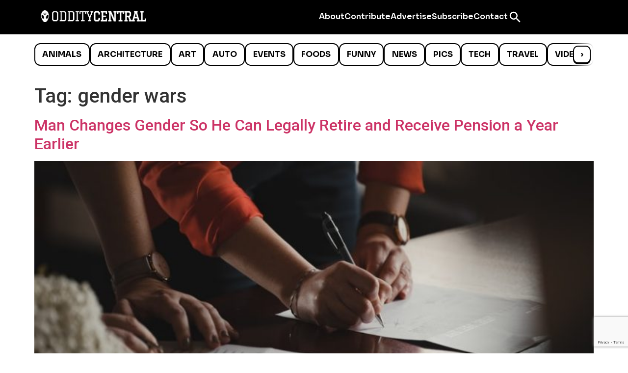

--- FILE ---
content_type: text/html; charset=utf-8
request_url: https://www.google.com/recaptcha/api2/anchor?ar=1&k=6LcBAOgoAAAAABDCEwPr8k6L_LiigBtaWlj6gVUd&co=aHR0cHM6Ly93d3cub2RkaXR5Y2VudHJhbC5jb206NDQz&hl=en&v=PoyoqOPhxBO7pBk68S4YbpHZ&size=invisible&anchor-ms=20000&execute-ms=30000&cb=mb8rfqw976nm
body_size: 48652
content:
<!DOCTYPE HTML><html dir="ltr" lang="en"><head><meta http-equiv="Content-Type" content="text/html; charset=UTF-8">
<meta http-equiv="X-UA-Compatible" content="IE=edge">
<title>reCAPTCHA</title>
<style type="text/css">
/* cyrillic-ext */
@font-face {
  font-family: 'Roboto';
  font-style: normal;
  font-weight: 400;
  font-stretch: 100%;
  src: url(//fonts.gstatic.com/s/roboto/v48/KFO7CnqEu92Fr1ME7kSn66aGLdTylUAMa3GUBHMdazTgWw.woff2) format('woff2');
  unicode-range: U+0460-052F, U+1C80-1C8A, U+20B4, U+2DE0-2DFF, U+A640-A69F, U+FE2E-FE2F;
}
/* cyrillic */
@font-face {
  font-family: 'Roboto';
  font-style: normal;
  font-weight: 400;
  font-stretch: 100%;
  src: url(//fonts.gstatic.com/s/roboto/v48/KFO7CnqEu92Fr1ME7kSn66aGLdTylUAMa3iUBHMdazTgWw.woff2) format('woff2');
  unicode-range: U+0301, U+0400-045F, U+0490-0491, U+04B0-04B1, U+2116;
}
/* greek-ext */
@font-face {
  font-family: 'Roboto';
  font-style: normal;
  font-weight: 400;
  font-stretch: 100%;
  src: url(//fonts.gstatic.com/s/roboto/v48/KFO7CnqEu92Fr1ME7kSn66aGLdTylUAMa3CUBHMdazTgWw.woff2) format('woff2');
  unicode-range: U+1F00-1FFF;
}
/* greek */
@font-face {
  font-family: 'Roboto';
  font-style: normal;
  font-weight: 400;
  font-stretch: 100%;
  src: url(//fonts.gstatic.com/s/roboto/v48/KFO7CnqEu92Fr1ME7kSn66aGLdTylUAMa3-UBHMdazTgWw.woff2) format('woff2');
  unicode-range: U+0370-0377, U+037A-037F, U+0384-038A, U+038C, U+038E-03A1, U+03A3-03FF;
}
/* math */
@font-face {
  font-family: 'Roboto';
  font-style: normal;
  font-weight: 400;
  font-stretch: 100%;
  src: url(//fonts.gstatic.com/s/roboto/v48/KFO7CnqEu92Fr1ME7kSn66aGLdTylUAMawCUBHMdazTgWw.woff2) format('woff2');
  unicode-range: U+0302-0303, U+0305, U+0307-0308, U+0310, U+0312, U+0315, U+031A, U+0326-0327, U+032C, U+032F-0330, U+0332-0333, U+0338, U+033A, U+0346, U+034D, U+0391-03A1, U+03A3-03A9, U+03B1-03C9, U+03D1, U+03D5-03D6, U+03F0-03F1, U+03F4-03F5, U+2016-2017, U+2034-2038, U+203C, U+2040, U+2043, U+2047, U+2050, U+2057, U+205F, U+2070-2071, U+2074-208E, U+2090-209C, U+20D0-20DC, U+20E1, U+20E5-20EF, U+2100-2112, U+2114-2115, U+2117-2121, U+2123-214F, U+2190, U+2192, U+2194-21AE, U+21B0-21E5, U+21F1-21F2, U+21F4-2211, U+2213-2214, U+2216-22FF, U+2308-230B, U+2310, U+2319, U+231C-2321, U+2336-237A, U+237C, U+2395, U+239B-23B7, U+23D0, U+23DC-23E1, U+2474-2475, U+25AF, U+25B3, U+25B7, U+25BD, U+25C1, U+25CA, U+25CC, U+25FB, U+266D-266F, U+27C0-27FF, U+2900-2AFF, U+2B0E-2B11, U+2B30-2B4C, U+2BFE, U+3030, U+FF5B, U+FF5D, U+1D400-1D7FF, U+1EE00-1EEFF;
}
/* symbols */
@font-face {
  font-family: 'Roboto';
  font-style: normal;
  font-weight: 400;
  font-stretch: 100%;
  src: url(//fonts.gstatic.com/s/roboto/v48/KFO7CnqEu92Fr1ME7kSn66aGLdTylUAMaxKUBHMdazTgWw.woff2) format('woff2');
  unicode-range: U+0001-000C, U+000E-001F, U+007F-009F, U+20DD-20E0, U+20E2-20E4, U+2150-218F, U+2190, U+2192, U+2194-2199, U+21AF, U+21E6-21F0, U+21F3, U+2218-2219, U+2299, U+22C4-22C6, U+2300-243F, U+2440-244A, U+2460-24FF, U+25A0-27BF, U+2800-28FF, U+2921-2922, U+2981, U+29BF, U+29EB, U+2B00-2BFF, U+4DC0-4DFF, U+FFF9-FFFB, U+10140-1018E, U+10190-1019C, U+101A0, U+101D0-101FD, U+102E0-102FB, U+10E60-10E7E, U+1D2C0-1D2D3, U+1D2E0-1D37F, U+1F000-1F0FF, U+1F100-1F1AD, U+1F1E6-1F1FF, U+1F30D-1F30F, U+1F315, U+1F31C, U+1F31E, U+1F320-1F32C, U+1F336, U+1F378, U+1F37D, U+1F382, U+1F393-1F39F, U+1F3A7-1F3A8, U+1F3AC-1F3AF, U+1F3C2, U+1F3C4-1F3C6, U+1F3CA-1F3CE, U+1F3D4-1F3E0, U+1F3ED, U+1F3F1-1F3F3, U+1F3F5-1F3F7, U+1F408, U+1F415, U+1F41F, U+1F426, U+1F43F, U+1F441-1F442, U+1F444, U+1F446-1F449, U+1F44C-1F44E, U+1F453, U+1F46A, U+1F47D, U+1F4A3, U+1F4B0, U+1F4B3, U+1F4B9, U+1F4BB, U+1F4BF, U+1F4C8-1F4CB, U+1F4D6, U+1F4DA, U+1F4DF, U+1F4E3-1F4E6, U+1F4EA-1F4ED, U+1F4F7, U+1F4F9-1F4FB, U+1F4FD-1F4FE, U+1F503, U+1F507-1F50B, U+1F50D, U+1F512-1F513, U+1F53E-1F54A, U+1F54F-1F5FA, U+1F610, U+1F650-1F67F, U+1F687, U+1F68D, U+1F691, U+1F694, U+1F698, U+1F6AD, U+1F6B2, U+1F6B9-1F6BA, U+1F6BC, U+1F6C6-1F6CF, U+1F6D3-1F6D7, U+1F6E0-1F6EA, U+1F6F0-1F6F3, U+1F6F7-1F6FC, U+1F700-1F7FF, U+1F800-1F80B, U+1F810-1F847, U+1F850-1F859, U+1F860-1F887, U+1F890-1F8AD, U+1F8B0-1F8BB, U+1F8C0-1F8C1, U+1F900-1F90B, U+1F93B, U+1F946, U+1F984, U+1F996, U+1F9E9, U+1FA00-1FA6F, U+1FA70-1FA7C, U+1FA80-1FA89, U+1FA8F-1FAC6, U+1FACE-1FADC, U+1FADF-1FAE9, U+1FAF0-1FAF8, U+1FB00-1FBFF;
}
/* vietnamese */
@font-face {
  font-family: 'Roboto';
  font-style: normal;
  font-weight: 400;
  font-stretch: 100%;
  src: url(//fonts.gstatic.com/s/roboto/v48/KFO7CnqEu92Fr1ME7kSn66aGLdTylUAMa3OUBHMdazTgWw.woff2) format('woff2');
  unicode-range: U+0102-0103, U+0110-0111, U+0128-0129, U+0168-0169, U+01A0-01A1, U+01AF-01B0, U+0300-0301, U+0303-0304, U+0308-0309, U+0323, U+0329, U+1EA0-1EF9, U+20AB;
}
/* latin-ext */
@font-face {
  font-family: 'Roboto';
  font-style: normal;
  font-weight: 400;
  font-stretch: 100%;
  src: url(//fonts.gstatic.com/s/roboto/v48/KFO7CnqEu92Fr1ME7kSn66aGLdTylUAMa3KUBHMdazTgWw.woff2) format('woff2');
  unicode-range: U+0100-02BA, U+02BD-02C5, U+02C7-02CC, U+02CE-02D7, U+02DD-02FF, U+0304, U+0308, U+0329, U+1D00-1DBF, U+1E00-1E9F, U+1EF2-1EFF, U+2020, U+20A0-20AB, U+20AD-20C0, U+2113, U+2C60-2C7F, U+A720-A7FF;
}
/* latin */
@font-face {
  font-family: 'Roboto';
  font-style: normal;
  font-weight: 400;
  font-stretch: 100%;
  src: url(//fonts.gstatic.com/s/roboto/v48/KFO7CnqEu92Fr1ME7kSn66aGLdTylUAMa3yUBHMdazQ.woff2) format('woff2');
  unicode-range: U+0000-00FF, U+0131, U+0152-0153, U+02BB-02BC, U+02C6, U+02DA, U+02DC, U+0304, U+0308, U+0329, U+2000-206F, U+20AC, U+2122, U+2191, U+2193, U+2212, U+2215, U+FEFF, U+FFFD;
}
/* cyrillic-ext */
@font-face {
  font-family: 'Roboto';
  font-style: normal;
  font-weight: 500;
  font-stretch: 100%;
  src: url(//fonts.gstatic.com/s/roboto/v48/KFO7CnqEu92Fr1ME7kSn66aGLdTylUAMa3GUBHMdazTgWw.woff2) format('woff2');
  unicode-range: U+0460-052F, U+1C80-1C8A, U+20B4, U+2DE0-2DFF, U+A640-A69F, U+FE2E-FE2F;
}
/* cyrillic */
@font-face {
  font-family: 'Roboto';
  font-style: normal;
  font-weight: 500;
  font-stretch: 100%;
  src: url(//fonts.gstatic.com/s/roboto/v48/KFO7CnqEu92Fr1ME7kSn66aGLdTylUAMa3iUBHMdazTgWw.woff2) format('woff2');
  unicode-range: U+0301, U+0400-045F, U+0490-0491, U+04B0-04B1, U+2116;
}
/* greek-ext */
@font-face {
  font-family: 'Roboto';
  font-style: normal;
  font-weight: 500;
  font-stretch: 100%;
  src: url(//fonts.gstatic.com/s/roboto/v48/KFO7CnqEu92Fr1ME7kSn66aGLdTylUAMa3CUBHMdazTgWw.woff2) format('woff2');
  unicode-range: U+1F00-1FFF;
}
/* greek */
@font-face {
  font-family: 'Roboto';
  font-style: normal;
  font-weight: 500;
  font-stretch: 100%;
  src: url(//fonts.gstatic.com/s/roboto/v48/KFO7CnqEu92Fr1ME7kSn66aGLdTylUAMa3-UBHMdazTgWw.woff2) format('woff2');
  unicode-range: U+0370-0377, U+037A-037F, U+0384-038A, U+038C, U+038E-03A1, U+03A3-03FF;
}
/* math */
@font-face {
  font-family: 'Roboto';
  font-style: normal;
  font-weight: 500;
  font-stretch: 100%;
  src: url(//fonts.gstatic.com/s/roboto/v48/KFO7CnqEu92Fr1ME7kSn66aGLdTylUAMawCUBHMdazTgWw.woff2) format('woff2');
  unicode-range: U+0302-0303, U+0305, U+0307-0308, U+0310, U+0312, U+0315, U+031A, U+0326-0327, U+032C, U+032F-0330, U+0332-0333, U+0338, U+033A, U+0346, U+034D, U+0391-03A1, U+03A3-03A9, U+03B1-03C9, U+03D1, U+03D5-03D6, U+03F0-03F1, U+03F4-03F5, U+2016-2017, U+2034-2038, U+203C, U+2040, U+2043, U+2047, U+2050, U+2057, U+205F, U+2070-2071, U+2074-208E, U+2090-209C, U+20D0-20DC, U+20E1, U+20E5-20EF, U+2100-2112, U+2114-2115, U+2117-2121, U+2123-214F, U+2190, U+2192, U+2194-21AE, U+21B0-21E5, U+21F1-21F2, U+21F4-2211, U+2213-2214, U+2216-22FF, U+2308-230B, U+2310, U+2319, U+231C-2321, U+2336-237A, U+237C, U+2395, U+239B-23B7, U+23D0, U+23DC-23E1, U+2474-2475, U+25AF, U+25B3, U+25B7, U+25BD, U+25C1, U+25CA, U+25CC, U+25FB, U+266D-266F, U+27C0-27FF, U+2900-2AFF, U+2B0E-2B11, U+2B30-2B4C, U+2BFE, U+3030, U+FF5B, U+FF5D, U+1D400-1D7FF, U+1EE00-1EEFF;
}
/* symbols */
@font-face {
  font-family: 'Roboto';
  font-style: normal;
  font-weight: 500;
  font-stretch: 100%;
  src: url(//fonts.gstatic.com/s/roboto/v48/KFO7CnqEu92Fr1ME7kSn66aGLdTylUAMaxKUBHMdazTgWw.woff2) format('woff2');
  unicode-range: U+0001-000C, U+000E-001F, U+007F-009F, U+20DD-20E0, U+20E2-20E4, U+2150-218F, U+2190, U+2192, U+2194-2199, U+21AF, U+21E6-21F0, U+21F3, U+2218-2219, U+2299, U+22C4-22C6, U+2300-243F, U+2440-244A, U+2460-24FF, U+25A0-27BF, U+2800-28FF, U+2921-2922, U+2981, U+29BF, U+29EB, U+2B00-2BFF, U+4DC0-4DFF, U+FFF9-FFFB, U+10140-1018E, U+10190-1019C, U+101A0, U+101D0-101FD, U+102E0-102FB, U+10E60-10E7E, U+1D2C0-1D2D3, U+1D2E0-1D37F, U+1F000-1F0FF, U+1F100-1F1AD, U+1F1E6-1F1FF, U+1F30D-1F30F, U+1F315, U+1F31C, U+1F31E, U+1F320-1F32C, U+1F336, U+1F378, U+1F37D, U+1F382, U+1F393-1F39F, U+1F3A7-1F3A8, U+1F3AC-1F3AF, U+1F3C2, U+1F3C4-1F3C6, U+1F3CA-1F3CE, U+1F3D4-1F3E0, U+1F3ED, U+1F3F1-1F3F3, U+1F3F5-1F3F7, U+1F408, U+1F415, U+1F41F, U+1F426, U+1F43F, U+1F441-1F442, U+1F444, U+1F446-1F449, U+1F44C-1F44E, U+1F453, U+1F46A, U+1F47D, U+1F4A3, U+1F4B0, U+1F4B3, U+1F4B9, U+1F4BB, U+1F4BF, U+1F4C8-1F4CB, U+1F4D6, U+1F4DA, U+1F4DF, U+1F4E3-1F4E6, U+1F4EA-1F4ED, U+1F4F7, U+1F4F9-1F4FB, U+1F4FD-1F4FE, U+1F503, U+1F507-1F50B, U+1F50D, U+1F512-1F513, U+1F53E-1F54A, U+1F54F-1F5FA, U+1F610, U+1F650-1F67F, U+1F687, U+1F68D, U+1F691, U+1F694, U+1F698, U+1F6AD, U+1F6B2, U+1F6B9-1F6BA, U+1F6BC, U+1F6C6-1F6CF, U+1F6D3-1F6D7, U+1F6E0-1F6EA, U+1F6F0-1F6F3, U+1F6F7-1F6FC, U+1F700-1F7FF, U+1F800-1F80B, U+1F810-1F847, U+1F850-1F859, U+1F860-1F887, U+1F890-1F8AD, U+1F8B0-1F8BB, U+1F8C0-1F8C1, U+1F900-1F90B, U+1F93B, U+1F946, U+1F984, U+1F996, U+1F9E9, U+1FA00-1FA6F, U+1FA70-1FA7C, U+1FA80-1FA89, U+1FA8F-1FAC6, U+1FACE-1FADC, U+1FADF-1FAE9, U+1FAF0-1FAF8, U+1FB00-1FBFF;
}
/* vietnamese */
@font-face {
  font-family: 'Roboto';
  font-style: normal;
  font-weight: 500;
  font-stretch: 100%;
  src: url(//fonts.gstatic.com/s/roboto/v48/KFO7CnqEu92Fr1ME7kSn66aGLdTylUAMa3OUBHMdazTgWw.woff2) format('woff2');
  unicode-range: U+0102-0103, U+0110-0111, U+0128-0129, U+0168-0169, U+01A0-01A1, U+01AF-01B0, U+0300-0301, U+0303-0304, U+0308-0309, U+0323, U+0329, U+1EA0-1EF9, U+20AB;
}
/* latin-ext */
@font-face {
  font-family: 'Roboto';
  font-style: normal;
  font-weight: 500;
  font-stretch: 100%;
  src: url(//fonts.gstatic.com/s/roboto/v48/KFO7CnqEu92Fr1ME7kSn66aGLdTylUAMa3KUBHMdazTgWw.woff2) format('woff2');
  unicode-range: U+0100-02BA, U+02BD-02C5, U+02C7-02CC, U+02CE-02D7, U+02DD-02FF, U+0304, U+0308, U+0329, U+1D00-1DBF, U+1E00-1E9F, U+1EF2-1EFF, U+2020, U+20A0-20AB, U+20AD-20C0, U+2113, U+2C60-2C7F, U+A720-A7FF;
}
/* latin */
@font-face {
  font-family: 'Roboto';
  font-style: normal;
  font-weight: 500;
  font-stretch: 100%;
  src: url(//fonts.gstatic.com/s/roboto/v48/KFO7CnqEu92Fr1ME7kSn66aGLdTylUAMa3yUBHMdazQ.woff2) format('woff2');
  unicode-range: U+0000-00FF, U+0131, U+0152-0153, U+02BB-02BC, U+02C6, U+02DA, U+02DC, U+0304, U+0308, U+0329, U+2000-206F, U+20AC, U+2122, U+2191, U+2193, U+2212, U+2215, U+FEFF, U+FFFD;
}
/* cyrillic-ext */
@font-face {
  font-family: 'Roboto';
  font-style: normal;
  font-weight: 900;
  font-stretch: 100%;
  src: url(//fonts.gstatic.com/s/roboto/v48/KFO7CnqEu92Fr1ME7kSn66aGLdTylUAMa3GUBHMdazTgWw.woff2) format('woff2');
  unicode-range: U+0460-052F, U+1C80-1C8A, U+20B4, U+2DE0-2DFF, U+A640-A69F, U+FE2E-FE2F;
}
/* cyrillic */
@font-face {
  font-family: 'Roboto';
  font-style: normal;
  font-weight: 900;
  font-stretch: 100%;
  src: url(//fonts.gstatic.com/s/roboto/v48/KFO7CnqEu92Fr1ME7kSn66aGLdTylUAMa3iUBHMdazTgWw.woff2) format('woff2');
  unicode-range: U+0301, U+0400-045F, U+0490-0491, U+04B0-04B1, U+2116;
}
/* greek-ext */
@font-face {
  font-family: 'Roboto';
  font-style: normal;
  font-weight: 900;
  font-stretch: 100%;
  src: url(//fonts.gstatic.com/s/roboto/v48/KFO7CnqEu92Fr1ME7kSn66aGLdTylUAMa3CUBHMdazTgWw.woff2) format('woff2');
  unicode-range: U+1F00-1FFF;
}
/* greek */
@font-face {
  font-family: 'Roboto';
  font-style: normal;
  font-weight: 900;
  font-stretch: 100%;
  src: url(//fonts.gstatic.com/s/roboto/v48/KFO7CnqEu92Fr1ME7kSn66aGLdTylUAMa3-UBHMdazTgWw.woff2) format('woff2');
  unicode-range: U+0370-0377, U+037A-037F, U+0384-038A, U+038C, U+038E-03A1, U+03A3-03FF;
}
/* math */
@font-face {
  font-family: 'Roboto';
  font-style: normal;
  font-weight: 900;
  font-stretch: 100%;
  src: url(//fonts.gstatic.com/s/roboto/v48/KFO7CnqEu92Fr1ME7kSn66aGLdTylUAMawCUBHMdazTgWw.woff2) format('woff2');
  unicode-range: U+0302-0303, U+0305, U+0307-0308, U+0310, U+0312, U+0315, U+031A, U+0326-0327, U+032C, U+032F-0330, U+0332-0333, U+0338, U+033A, U+0346, U+034D, U+0391-03A1, U+03A3-03A9, U+03B1-03C9, U+03D1, U+03D5-03D6, U+03F0-03F1, U+03F4-03F5, U+2016-2017, U+2034-2038, U+203C, U+2040, U+2043, U+2047, U+2050, U+2057, U+205F, U+2070-2071, U+2074-208E, U+2090-209C, U+20D0-20DC, U+20E1, U+20E5-20EF, U+2100-2112, U+2114-2115, U+2117-2121, U+2123-214F, U+2190, U+2192, U+2194-21AE, U+21B0-21E5, U+21F1-21F2, U+21F4-2211, U+2213-2214, U+2216-22FF, U+2308-230B, U+2310, U+2319, U+231C-2321, U+2336-237A, U+237C, U+2395, U+239B-23B7, U+23D0, U+23DC-23E1, U+2474-2475, U+25AF, U+25B3, U+25B7, U+25BD, U+25C1, U+25CA, U+25CC, U+25FB, U+266D-266F, U+27C0-27FF, U+2900-2AFF, U+2B0E-2B11, U+2B30-2B4C, U+2BFE, U+3030, U+FF5B, U+FF5D, U+1D400-1D7FF, U+1EE00-1EEFF;
}
/* symbols */
@font-face {
  font-family: 'Roboto';
  font-style: normal;
  font-weight: 900;
  font-stretch: 100%;
  src: url(//fonts.gstatic.com/s/roboto/v48/KFO7CnqEu92Fr1ME7kSn66aGLdTylUAMaxKUBHMdazTgWw.woff2) format('woff2');
  unicode-range: U+0001-000C, U+000E-001F, U+007F-009F, U+20DD-20E0, U+20E2-20E4, U+2150-218F, U+2190, U+2192, U+2194-2199, U+21AF, U+21E6-21F0, U+21F3, U+2218-2219, U+2299, U+22C4-22C6, U+2300-243F, U+2440-244A, U+2460-24FF, U+25A0-27BF, U+2800-28FF, U+2921-2922, U+2981, U+29BF, U+29EB, U+2B00-2BFF, U+4DC0-4DFF, U+FFF9-FFFB, U+10140-1018E, U+10190-1019C, U+101A0, U+101D0-101FD, U+102E0-102FB, U+10E60-10E7E, U+1D2C0-1D2D3, U+1D2E0-1D37F, U+1F000-1F0FF, U+1F100-1F1AD, U+1F1E6-1F1FF, U+1F30D-1F30F, U+1F315, U+1F31C, U+1F31E, U+1F320-1F32C, U+1F336, U+1F378, U+1F37D, U+1F382, U+1F393-1F39F, U+1F3A7-1F3A8, U+1F3AC-1F3AF, U+1F3C2, U+1F3C4-1F3C6, U+1F3CA-1F3CE, U+1F3D4-1F3E0, U+1F3ED, U+1F3F1-1F3F3, U+1F3F5-1F3F7, U+1F408, U+1F415, U+1F41F, U+1F426, U+1F43F, U+1F441-1F442, U+1F444, U+1F446-1F449, U+1F44C-1F44E, U+1F453, U+1F46A, U+1F47D, U+1F4A3, U+1F4B0, U+1F4B3, U+1F4B9, U+1F4BB, U+1F4BF, U+1F4C8-1F4CB, U+1F4D6, U+1F4DA, U+1F4DF, U+1F4E3-1F4E6, U+1F4EA-1F4ED, U+1F4F7, U+1F4F9-1F4FB, U+1F4FD-1F4FE, U+1F503, U+1F507-1F50B, U+1F50D, U+1F512-1F513, U+1F53E-1F54A, U+1F54F-1F5FA, U+1F610, U+1F650-1F67F, U+1F687, U+1F68D, U+1F691, U+1F694, U+1F698, U+1F6AD, U+1F6B2, U+1F6B9-1F6BA, U+1F6BC, U+1F6C6-1F6CF, U+1F6D3-1F6D7, U+1F6E0-1F6EA, U+1F6F0-1F6F3, U+1F6F7-1F6FC, U+1F700-1F7FF, U+1F800-1F80B, U+1F810-1F847, U+1F850-1F859, U+1F860-1F887, U+1F890-1F8AD, U+1F8B0-1F8BB, U+1F8C0-1F8C1, U+1F900-1F90B, U+1F93B, U+1F946, U+1F984, U+1F996, U+1F9E9, U+1FA00-1FA6F, U+1FA70-1FA7C, U+1FA80-1FA89, U+1FA8F-1FAC6, U+1FACE-1FADC, U+1FADF-1FAE9, U+1FAF0-1FAF8, U+1FB00-1FBFF;
}
/* vietnamese */
@font-face {
  font-family: 'Roboto';
  font-style: normal;
  font-weight: 900;
  font-stretch: 100%;
  src: url(//fonts.gstatic.com/s/roboto/v48/KFO7CnqEu92Fr1ME7kSn66aGLdTylUAMa3OUBHMdazTgWw.woff2) format('woff2');
  unicode-range: U+0102-0103, U+0110-0111, U+0128-0129, U+0168-0169, U+01A0-01A1, U+01AF-01B0, U+0300-0301, U+0303-0304, U+0308-0309, U+0323, U+0329, U+1EA0-1EF9, U+20AB;
}
/* latin-ext */
@font-face {
  font-family: 'Roboto';
  font-style: normal;
  font-weight: 900;
  font-stretch: 100%;
  src: url(//fonts.gstatic.com/s/roboto/v48/KFO7CnqEu92Fr1ME7kSn66aGLdTylUAMa3KUBHMdazTgWw.woff2) format('woff2');
  unicode-range: U+0100-02BA, U+02BD-02C5, U+02C7-02CC, U+02CE-02D7, U+02DD-02FF, U+0304, U+0308, U+0329, U+1D00-1DBF, U+1E00-1E9F, U+1EF2-1EFF, U+2020, U+20A0-20AB, U+20AD-20C0, U+2113, U+2C60-2C7F, U+A720-A7FF;
}
/* latin */
@font-face {
  font-family: 'Roboto';
  font-style: normal;
  font-weight: 900;
  font-stretch: 100%;
  src: url(//fonts.gstatic.com/s/roboto/v48/KFO7CnqEu92Fr1ME7kSn66aGLdTylUAMa3yUBHMdazQ.woff2) format('woff2');
  unicode-range: U+0000-00FF, U+0131, U+0152-0153, U+02BB-02BC, U+02C6, U+02DA, U+02DC, U+0304, U+0308, U+0329, U+2000-206F, U+20AC, U+2122, U+2191, U+2193, U+2212, U+2215, U+FEFF, U+FFFD;
}

</style>
<link rel="stylesheet" type="text/css" href="https://www.gstatic.com/recaptcha/releases/PoyoqOPhxBO7pBk68S4YbpHZ/styles__ltr.css">
<script nonce="z-ntT2mB_RDdvpZ7lqs7MQ" type="text/javascript">window['__recaptcha_api'] = 'https://www.google.com/recaptcha/api2/';</script>
<script type="text/javascript" src="https://www.gstatic.com/recaptcha/releases/PoyoqOPhxBO7pBk68S4YbpHZ/recaptcha__en.js" nonce="z-ntT2mB_RDdvpZ7lqs7MQ">
      
    </script></head>
<body><div id="rc-anchor-alert" class="rc-anchor-alert"></div>
<input type="hidden" id="recaptcha-token" value="[base64]">
<script type="text/javascript" nonce="z-ntT2mB_RDdvpZ7lqs7MQ">
      recaptcha.anchor.Main.init("[\x22ainput\x22,[\x22bgdata\x22,\x22\x22,\[base64]/[base64]/bmV3IFpbdF0obVswXSk6Sz09Mj9uZXcgWlt0XShtWzBdLG1bMV0pOks9PTM/bmV3IFpbdF0obVswXSxtWzFdLG1bMl0pOks9PTQ/[base64]/[base64]/[base64]/[base64]/[base64]/[base64]/[base64]/[base64]/[base64]/[base64]/[base64]/[base64]/[base64]/[base64]\\u003d\\u003d\x22,\[base64]\\u003d\\u003d\x22,\x22w4zCisOgbMOlHQPDr3Vwwo/CssKCc2RWw4jCiHYHw7PCkkbDp8KfwoAJKcKvwrBYT8OQPAnDowt0woVAw4A/wrHCghDDksKtKGrDhSrDiQvDojfCjGdgwqI1blbCv2zCmVQRJsKvw5PDqMKPMBPDukRPw5DDicOpwpJ2LXzDusK6WsKAH8OWwrNrISrCqcKjVg7DusKlIW9fQsOCw6HCmhvCqcKdw43ClBzCngQOw6fDosKKQsKkw7zCusKuw7/CgVvDgy8/[base64]/CucOZw48QVDk+EsOLQsOtAhMDwrQiE8OkwpLDsQ86IhPCh8KowoxrKsK0R13DtcKaMEZqwrx/w7zDkETCg1dQBiTCmcK+JcK3wpsYZDZuBQ4occK0w6lvOMOFPcK6byJKw7jDv8KbwqYgGnrCvhvCscK1OBxFXsK+LRvCn3XCkHdoQTMnw67Cp8KCwq3Cg3PDmMO7wpImAcKFw73CmnfCsMKPYcK7w6sGFsK7wpvDo17DgCbCisK8wpPCqwXDosKPU8O4w6fCsG8oFsK/wot/YsOidC9kYMKmw6olwrRuw73Dm0QUwobDklBVd3cpLMKxDg0kCFTDn1xMXy5oJCczdCXDlQLDoRHCjAvCjsKgOyXDmD3Do0tBw5HDkTgmwoc/w7vDqmnDo3ZPSkPCl34QwoTDoE7DpcOWf2DDvWR8wpxiOXTCpMKuw75qw4vCvAYUFBsZwr4jT8OdPUfCqsOmw4wnaMKQFsKDw4sOwop8wrlOw6XCvMKdXgPCpQDCs8OYWsKCw68tw6jCjMOVw7jDthbClW/[base64]/DlzfDisOCwojDmsO3w6LDribDsx8Aw4TCtQbDh2Ajw7TCnMKOacKJw5LDp8OSw58ewqlYw4/Cm00ww5dSw7R7ZcKBwpzDkcO8OMKVwqrCkxnCjMKZwovCiMK6ZGrCo8Onw70Ew5ZJw7E5w5YWw4TDsVnCusKEw5zDj8Krw4DDgcONw5Exw77DoQvDrV0nwrvDqinCqMOmLFBqfDLDlAbCjGMKKllgwpPCtMKlwpnDusK/PsOPOjIAw4l6w6wfw5bDgsKVwplcIcOLW2NqHsOVw5Qdw4g6bh9+w5ogVcKRw40dwpbCpcKEw5QZwr7DscOpOcOEA8KNRcKbw43DksOMwpAVUT47anQbGsKyw5HDuMKzwrnCnsOZw75swpQvEEINaQTCgT1qw7tzK8ObwqnCsR3Dt8KsdifCo8KCwp3CssKiBMO/w6vDncOfw7fCpxDCsWQowovCu8O+woAQw6Ibw5/Cs8KTw5QfZcKBdsObd8KVw6PDnFAXb1EHw4zCjBMDwpnDosKJw5k/BMONw6Nlw7nCusKawrNkwpsdaS9cLsKnw4d4wqJNGQrDu8KsDyESw40dME7CsMOpw7JxbsKZwpXDsToPwqVaw5/CvlPDnEpLw7nDqjAYO0BBLVBDeMKLwrZRwq8ZZcOYwpQ0wo9qdCnCjcKlw7oWw5F1AcKxw5zDqAo5wo/CqVbDqBt9AjYNw64GbcKiAsKZw60Jw4cIAcKhw57Ch0/CuRvCh8OZw5vCp8OMUB/[base64]/Dm8O4byYhw4VzwqBJwqd6w4knFl1Vw6vDjMOnw57Cv8K0wrFYXktawo9bUHHCsMOUwr7ChcK6wo4/w4A+D15iGAlYQWR7w6tiwrXCu8KwwqbCqCzDlMKew57Dt1BLw6tBw41bw7jDkAnDocKEw4jCrcOGw5rCkztkZcKEXsKzw493UsKdwoPDucOmFMOLSMKVwozCk1kMw5Vqw5PDssKtDMOpL0nCj8O/wpFnw47DtsOVw7fDgVI/w5jDlcO4w6EJwqbCtEFCwrZcOcOvwrXDi8K2GRLDl8O/wqVeacOJeMOzwoPDjULDlAYbwqvDqFRRw59AOcK/wo8UMcKwQMO4L2JGw79CdMOmacKvGMKrc8K1acKlXCF1w5VSwqbCi8OuwrvCo8OpIcO8Y8KJYsKhwqHDpi08N8OrFMK/OcKDwqQjw5zDp1PChCtxwr18Q2DDq2B8YkvCs8KOw7IvwpwqJ8OBU8KFw6bCgsKqeW7Ct8O9UMOxdhQ2IcOhUghXMsOdw64Fw7vDhQ/DmBnDjxptKAIdasKPwqDDgMK0e0TDucKsO8KGEMO+wr7DgBUpaDUEwp/DmsOEw5V8w7DDuGLCmCTDpGMwwoDCtV3DmTrDgWkBw4oyB3VFwojDrmjCu8Ohw7bCqDXDrsOkKMOsTMOlwpVfdHEvwrppw7AlFjfDkErDkGLCjzfDrQzCuMKVd8Oew5EowrjDqGzDs8K/wotLwofDi8OoLlEVCMO5DcKowqEvwpYSw5YmP2vDjT/DmMKRfALCicKje0sMwqZrQsKtwrN0wo88J0IKwpnChAvDkWPCoMODWMO7Xm3DmjY/QsKAwqbCi8O0worCpm9NdSvDj1XCusObw7/Dj3jCrRzCqMKsSD7Dok7Do17DixDCn0LDrsKowq0WTMKjLy7Cg1dmXx/Cp8OTw5whwocsYMOvwpx5wpjCpsOmw6cHwo3DoMK+w4TCnWDDpjUiwpbDiDTCtTgdUlF2cGwlwqpjQ8OxwoZ3w6FZwpDDhCHDklt2LwJmwo/CrMOWJgU7wo/DqMKtw5rCvsOLLyvDqcKORlLCky/DnEXDhMOzw7bCsQ5vwrA+YhBWA8KSPmvDkQUlX2nCnMKvwo3DisK6RDnDlsOBwpArKcK+wqLDu8Ohw6/CrsK2cMO6wrJXw60jwp7ClMKuwo7Dh8KWwq/DpMKdwpvChhpYJDTCtMO+eMKDJRRpwq1awpHCp8KNw4rDrwnCmsOZwq3DkRlqBUkQNXjCuhDDi8OAw6E/w5cbIsOOwrjCt8KAwp1/w7RRw5o5wohRwopdI8O0KMKkJcOQfsKGw780T8OQTMOrw77DlyzClcKKC2zCjMKzw6p3wpRIZ2VqVBHDvm1rwqnCh8KXJm0Fwr/Dg3DDrC5Oa8KheFJQUzoaasK1ekt9A8OVM8KDUUPDhcKMdn7DlsK6wq1+fG3Cn8KcwrHCm2nDjmbCvlhcw6HChMKEEMOFU8O9YB7DscO/PsKUwoHChCnDujlmw6zDrcKwwoHDi0XDvyvDoMO/LsKaG2xGGsKRw4/[base64]/HcOZwoANwrIjwrVbw6bDqEzCrsOLZsKKCcOHFjzDkcKswrRLIlrDnXNUw4Nhw6TDh1kaw4I6bUtlKW3CtDQZK8KHMMK0w6BSEMOuw4XChMKbwpwHFlXClcKww6XCjsKvHcKCWBZKGDAowrYLwqQ2w6Vbw6/CgRPCrcOMw7gWwp8nGMKXZV7DrBliw6nCp8O4wrnDknLCu202SMKbRsKgD8OlUMK/DxfCgFQzYi9tWUzDm0hQwrLCqsK3c8KHw6wmXMOqEMK/A8KDWHpGYRwbEhbDr2cGwod3w6DDi3p0d8K1w7bDusOSOcK0w7lnPmUSHMOKwojCnDTDvjvCi8O3Ql5OwqAVwr1oc8KqbzDCkMKNw7vCpSrCtWZ0w43DjG3DkjvCkzlnwqrDl8OMwroAw7spN8KNKkrCiMKfEsOFwpbDpzEww5/[base64]/CqMK1EcO1aVXCgkBxNMKpdMKXwo/CqBxaIsOuwrLCjcKIwqjCj2sEw6duAcKLw4gdCDrDjgsORElZw6ckwrI3X8OzJT9STcK1aEvDgQsCZcOHw5g5w7jCqcOYZ8KGw7LCmsKawpI6FxfCosKAw6rCjm/CpnoowrsWw6VOw5bDiEzChsOOMcKQw6YzOsK2YcKkwoZqNcOWw7JJw5LCj8KpwqrCmzLCvVZCKsOiw60QIhfCtMK1DMKsGsOsVjQdA3rCmcOVVTQCcsO0d8KTw7doayHDo3NCVwpcwroAw5I5ccOkecKMw5rCsTjChmoqblLDrhTDmsKUO8KKcBoYw6onRj/[base64]/CvcOVw7TDmcKZw5x4wrsGw7sgYATCkgrDml4sc8KkD8KkS8KqwrrDgj47w5hvTCzCshsHw7I+ADLDhcKHw57DqMKdwpzDvVNCw6fCj8OiBsOMw6Jjw6s/B8K3w71ZAcKEwqTDjHHCiMKaw7nCpio5FsKdwqxJPCvDnsKzUWDDhMKPQ0NhdHnCl3nCsBc3w749KsKlCsO8wqTDisKgDBDDo8OEwo3Dg8KPw5pww7xdc8KZwo/ClsK/w7nDmFbCl8OdOA5TYm7DkMOJwqMgGxgswqbCvmdSXsKiw4MpX8KOHUfDogLDjUTChlYvCTTDqcOVwr1OGMOKEizCgsK7E31ww4rDuMKcwpzDhWDDi2xdw4ErUMKyNMOKSwAfwoTCiynDmcOeJEDCt3BBwoXDnMKuwoMYIsK/[base64]/ZsKiw443RQYYF0JzRcODd2PCscOHY8Oaw6PDusK1NsOaw6ViwoPCgcKCw4ADw5cvY8OFJXFZw79JH8Ohw4pTw58IwpDCn8Ofwo/Clh3Dh8KAD8KHb24kZB97QMOxb8Obw7hhw7LDisKOwrjCm8KKw53CmnJ0eRQhAxZHdzBfw4LCvsKLIcOdWxjCn0XDkMOVwpPDiBjDocKbwpxuKDXDvQljwqUOIcOew49bwq1rGRfDs8OHKsOMwrhTTx4zw6/[base64]/wrk+LxzDlhrCnMKaw7vCqcOyRsKCUzw5PjfDnsKKFBfDuXUSwobCrWlPw5YqAARmWXRJwrDCucKMEAskwpzCun1Fwo0Cwp3CgMKASizDkMKDw4fCrGvDtTVYw43CnsKzU8KAwpvCscKPw5dAwrJtJ8OLJcKRPsOHwq/CqcKvw5nDpU7CpXTDnMO7VsKmw57Cs8KZTMOMwrk+ZAbCukjDnS9Pw6rCnU5dw43DosOwK8OSYcOgNzzDvlfCnsO7S8Owwo9qw6TCssKVwo3DsiM2B8OVUF3Cj23Cp3TCgkzDhi8iw60/[base64]/JcObw5lFwoRww4c8SzfDk8Kawp51KsOXwqMvH8KUwrBXw4nCuj5YZsKMwoHCu8O7w6Z0wonCvTDDnnEhMzAyA1PDqsK6wpNmB2dEwqjDusKGwrHCk3XDl8KhRzJvw6/CgXIvGMK5worDusOCVsOHAsKewo7Dn2J3JVvDs0TDhcONwrDDtmHCssOEfSDDjcObwo0sRVvDjm/CsiPCpzDCiyJ3w6nDsUoGZX0AFcKqZhVCBHnCj8ORZCcLaMO5OsOdw7k6w5BHesK/REhpwq/DqMKPbCPDj8KJcsK4w7BXw6AXdgkEwoDCuCPDlCNGw45uw7k7B8ORwpdzaC7CrcKhSXoJw7XDscKow7jDiMOVworDumPDnhTCnnzDqXbCkMKFWW7Cn0w8GsKTw7N3w7jCtX3DvsOeA1PDom/DqcO0WsOZHMKrw5vCiFYKw7olw4BBF8KCwqx5wojCoFPDvsK9NUbClht1fMO+D2rDmzcwBWZARcK2wqjCjcOpw4dOJ1nCn8O2Qj9Vw7g7EkfDom/[base64]/Du3DClcOOwo/CqgPCgFHDpUcUwpbDtx5Iw6DDhidYMsO1XUVzLcK1dsOTDBzDncOKCcOmwofCicK+HQoQw7daRUotw7BDwrnCucKXw7/CkR7DvMK2wrZPY8OREBjDhsOULVx/[base64]/fcOGRsOmwp3Dh8OPw57CvWImwp0OOVtAez8fG8K+BcKJM8K1AMONLkA7w6UtwpPCssOYP8O7fsKUwrgfPcKVwo4Jw7jDicOCwpxtwroKwobDrkAdHSPDkMOkVMK5wrnDssK/M8K+PMOpKl/CtMKQw7TCljVpwo/DrsOsJsOEw5YSJ8O0w5LCsXxaPAIQwoQ7a0rDiElEw57CtcK/woIFwoPDmMOowr3Cr8KBVkDCtm3ClCPCm8Kiw5xgVcKCRMKDwpBnFT7Cr0XCqVAdwpBVRDjCtsKCw6zDsBULJCdawqZvwr55wotGGzXDomrDkHVJwohRw4khw7V/w7bDtlfDvcKqwrHDm8KIeCRjw7rChFDDrsKPwqXCgjfCglIOfTtJw63DkQrDqEB0K8OwYcOTw402OMOlw4jCr8K5PsObdk9WHCg5YMKqR8Kswql1FULDrcO0wqUOOCMZw5kRUBHCq37Dl2kiw67Dm8KeChrChTo3cMOuOcOIw47Dmhdkw5pHw57CriZmFcKhwq/CqsO9wqrDisKcwplEOsK2wqUbwprDiQMnb0M4KcKTwpbDsMKXwrTCn8OPaS8AfwgfCcKAwrZUw6lRwobCoMOew5nCpmVwwoFJwrrDu8KZw4DChsKjeQo/woZJDhoTwpnDjTRdwph+wr3Dl8Kewq5pGi0VScOPw7N6wqEWSDVaeMOAw7sIRksGST3Cr0/DsS0rw5fDmUbDqsOJAU5zRMKawo/DgT3CkVk5LzTDg8O3wo88w6RMHcKWw6LDlsKKw6jDnsKbwpDCu8KlfcOswp3DhH7Cu8KVwodUW8KkHA5WwojCn8Krw7bChwzDmntDw7rDtGI+w7ZewrvCksOgNhfCncOPw5IQwr/CqHcjGSfDiU/[base64]/DgMKoaMKtVWrDuEzCrsKxw5QUB2sZDUtsw7wDwr96wqnCnsKcw63Ch0bDrCN/F8KZwpkqdRDCmsONw5FKNStGwrVQc8KmaD7CuxgXw6LDuBHDojAQUlQnEBTDkQ8KwrPDuMO2IQl2O8KTwrkKZsK2w6vDi2A2EFcwe8OhT8KywrzDrcOIwoQMw5rDnibDrMKPwpkNw5ZxwqgpHnPDk3I/w4XCrEXCm8KUV8KDwoU6wp7Du8KdYcOhO8KLwqlZUEbClCd1BMKUXsOSHsK8wr0vKWPChsOoZsKbw6LDk8Oawr8WIwdVw4bCl8KBJMKywoAsZ2jDmwLCgMOCfMOzB0I3w6nDuMKww4w/Q8KDwpdDMcK0w7BNKMKWw6dsf8KkTzEfwohCw7vCv8KNwr/Cm8KrT8O4wonCng9cw7vCjHzCvsKUYMOvGcOkwotfKsOuHsKWw5F0VsOgw5LDnMKIZ0oHw5hjI8Oiwqxdwo5Qw6/[base64]/w4Uvw4nCr2PCl8OwwrHCpQ4IwqDCuHE/w7DCkXQyIB3CvjrDv8Knw5gdw6fCrMOWw4DDjcKbw6B5BXdKJMKlZlgUw5fDgcKVF8KZecOZNMKxwrDCrhAqfsOoUcOUw7Zuwp/DrGnDjCHDu8Kiw47Cm2xBPcKCH192KALCjcO4wroGw4rCtsKuLErCoVYxZMOzw5Jjwrkqw6xbw5DDpsKySgjDvMK6wp7DrRDDl8KvGsOjwohlwqXDv1vCqsOID8Kfbg4aIcKcwozDkHdAW8KdP8OHwrs+YcOJJhwnDMKpAMOtw4/Dhgp0M10Iw6TDhsK5dF/CrMKOw57DtxrCpljDjArCrWMRwofCscKNw5bDrDY0AW1VwrF1ZsKJwrM9wrDDugPDuA3DoQ9IVSTDpMK8w4vDo8OMeS/DhWfCqHvDoDbCosKyW8O9L8OzwpUTBMKDw414bMK9wrEpdMOnw5AyTnRjL0HCtsOjThvCizrDmVnDmQ3DjW9vNMOVPgodw6bDtMKuw4t4woZcC8OcRDPDoH3CtcKrw6lNaFPDi8Oiwos+c8O/[base64]/Cpj/DvsOvwrZ/wpNCOMKlNW7CqSM1b8K8VEBfw4jCj8OibMKydz9DwrFYFm7ClcOvRwHDvxpWwqnCrMKFw6h/woDDs8KZSsObYVDDuFjClMOhw53CiE4MwqnDrcOJwrDDrDh8wqtLw784VMK/M8KAwpvDuzlhw5Fuwr/DtwUDwr7Dv8KyRBbDjcOeDMO7JT1JOBHCiHY5wrDDpMK7T8OmwqfCjMOKDikuw6Zpw6c7S8O9CMKOHwUFJMOUT3kqwoMoDcOjw6DCmFITTsOUZcOTCMKsw7MHw5oZwovDm8Ktw6TCjQM0bjbCmsKMw4Msw5suJSfDj0DDrMOZDFnDrsKawp/[base64]/DhsOWE1DDtihIJFlVIMKcLsKIOsKTw5jCqR7DvsO3w4LDsmw2OwB8w4XDn8KTLsO3SMKbw7gfwoXCqcKpIMKgwrMFwpjDnlA+DSZbw6vCr1QnP8OUw6QQwrDDgsO4Lh1ZIsKgFQDCjmDDlsOGJsKGHhnCi8OdwpDDggDCrcKzZEQ/w5MvHgLCtVNCwp0hK8ODwpAmP8OTZRPCr3R+wossw4fDhUJSw51bNsKWCU/DowLDrmgQEBFZwpd2wrbCr2NCwpRdw4luYCvCicO+QcOVwonDgBMkdSExTAXDrMKNw5PDq8KAwrBNacO+b0xKwrHDkSlQw5zDtMKDOSvDpsKowqIWPHvCgQRWw5F3w4PDhV8oU8KqZkpowqkaDsKrw7IewqFgBsOYT8O7wrN/MwTCuVvCicKDdMK1OMKMa8K4w47CjsKmwoYhw53DtnA0w73DkDDCm0Nlw5Q8CcK9OyfCvcOAwp/DjMOxYMKza8KwFmUWw49nwr4VXcKXw5jDomfDvmJ7asKNGMKRwoPCmsKKw5XChcOMwp3CgMKBV8OsEg4yD8KUdXHDr8OqwqoAQR4/[base64]/DhR/Chk3Dq3nDkVLCpsKnDHFawrUqwp7ChTPCuMOdw7krwpRADsOvw47DksK1wo/[base64]/CncKDwqIDF8KRO3DDkMO5wrDCgMOewpPCg3jCgVvCo8KFw6LCt8OXwpUfw7YcGMOZw4QUwoxpbcOhwpIoAsK8w6lPTcKkwotzwrtsw63Cn1nDrFDCi3rCscK/N8KHw7tFwrLDsMKmFsOtABgrAcK5QzIqaMO4FsKdTMO+EcO2woTDpUHDhcKNworCjiTCuy5QX2DCuyMzwqpZw4oIw57ClyjDhU7DjsKxCsK3wogVwqHDmMKDw7HDmTpaQsK5E8KLw5DCnsKiAgNDekLCj1JTwpjDgGwPw47Do0rDpl8Iw7YZMG/Ci8OcwqEow4PDjkhaEsKDC8OXHsK7LgRaDsKOY8OEw5NpUwfDj0XCrMK2Q3diGw9Wwqw2C8Knw4hIw67Cj2dHw4/DiA/[base64]/w4LCjcOScWYQBMOCwpAMBsOsRlsbOcO6wrzCo8Osw6jDqcKEFMKSwoYKMMK7wpvCqjPCtsOaO2PCmBgbwqUjwrvClMOfw79aT2/CqMOAMhctYFI6w4fDtEpuw5vCj8KxVcOZS2l3w4sTOMKGw7LCiMOKwo/CoMODSQsmNihYeEkywo7CqwVkWsOBwoVZwol4ZMKoE8K/IsKsw73DssKBAcOewrHChsKDwqQ7w7I7w6EWTsKuYDNPwqvDj8OVwqrCssOGwobDmnzCoHHDvMO9wp1Fw5DCs8KkSMOgwqhDVsKZw5TCnxkiGMKewowUw5k5wq/Ds8O4wqlMBcKBa8OlworDjwnDiW/CkVYjZzUDRC/CsMKQRMKrW2VMPGLDoQVEIxU3w5g/fHfDqRwTIlrCiS57wpdJwodwHsOtbcOJwoHDgcOnScOuw7UBSTMBYcOMw6TDvMOsw7tFw4Fxwo/DncOtYsK5wpIOfcKOwpotw4vCksOCw69KOsKwC8K5IMOGw5tcw7pzwotaw6jCkCQWw6rCg8Kiw79EDMKjIDnCicK/UiPCh2fDksO+wpXDrysywrfDhcOVUMOVXcOZwoIOZH15w7/DpcO1wpkfNUjDisORwr7CmmBtw7nDqsOzdlHDjsOeFB7CusKKBx7DqQoGwpbCvX3DokZWw69+TsKOA3hTwrfCrsKOw4jDkMK0w6XDuGFQN8K/w5DCucKGKktgw7jDnm5Sw7fDmmBmw6LDtsO0IWPDhVHCqsKWHEt0w5TCkcOlw70LwrnCgcORw6Bew4jCkcKVCXtZSSB6MsKDw5vDsnk8w5YkMXTDnMOTSsO8TcO5fiFHwqHDjxcFw67DlSjDssOpw7cEPMOgwrpbXMK5csKywp8Iw53DhMKqWxnDlcK3w7LDl8O/wo/Cv8KBRmwww5YZfFXDmMK3wr/[base64]/Cgm3CoHbCulPCvcOyQcKhX8OtMMO4GMKbFHQjw61YwoxsZ8OqOcOOKgkNwrTCtcK2wo7DvUxqw4kWw77Cu8KywrIeeMO2w4vCmDLCnUrDvMKsw6pLbsKUwrsvw5jDn8KDwp/ChjXCpDAtMMOGwrxZScKDP8KDYxlMF1hTw4/[base64]/ChsKrLwZcwpHCt3TCrB0bFDLCmXZ4HyzCoy/CpGVWWEPCqcO7w7/[base64]/CqsK/[base64]/Dqj7CgFvCk8KhYsOFAg/[base64]/CosKFwrYFRcO8AsKSAkVnw47DgUY5w71DOFHDq8OaREZRwqlLw6jCnsOAw5UXwp7Dt8O3acKiw4U7VghrHyRVYMKAEMOowp8HwooFw6x9W8OwextMIRMjw7HDsh7Ds8OmBy8HDmkOwoPDukNARWFPNT3DoVfCiyszelhRwqvDoE/[base64]/[base64]/IsKZw6vDt17DsMKENnTDs0fDiR7DukPDusOsw5Naw4rCjDrDgFkxw7Anw6NPN8KpKcObw61+wqotwrfDig3Dm1c5w53DpQ/CklrDsDUiwpjCrMKgw5ZRCBvDsxzDv8Kdw7Q/wojDpMK5woDDhE3CscOkw6XDicOzw5BLOzzCmizDvRg1A1rDlEEmw6A/w4vCnSPCoUfCs8KAwqvCkSIMwrbCosKwwpsTb8OfwpZMG2DDn2UgbcKfw5IDw7rCisOdwo7Du8OkBHjDn8KhwoHDtArDqsKDBsKCwpbDj8KiwrXCkTwjJ8KGXnpYw4p+wpYrwpV6w5Idw4bCgV5TA8OWwohjw54CK2o9wrHDjT3DmMKLw6DCkT/[base64]/Cnwx8wqXCmydiZcObw6nDvcKdw6nDmwpzDRfCj8OgY2lcQsK4fi/DkVbDpsK/[base64]/DpcKEdGXDlsO/w4DDsAjDkgcNwoPCoy0RwovDrAbDt8KWw41Iw4/DrsOfw4gYwqQgwqNZw48MKcK6JsOzFmvDtcKaHVYUf8KJw4QCw7TDjEPCnhZrw63Cg8OYwrt5L8KMBV/DvcORGcOdUS7ChVbDksKKVQZDXCTDucO7eFTCkMO4wovDmwDCkxPDgMKBwpx/[base64]/DusK8wrfDvcKvcCUMwopgP8OJwpnCq8KNIsKAO8OVw6Rhw6kWwprDqnvDvMKFA3FFU3nDqzjCmX4WNGVxXyTDlE/DngjCj8KBWRQmXcKHwqzDvADDvTfDmcK9wpXClcOFwpR4w7F3MHXDom7CkD/DvlfDrw/[base64]/wr41w7nDpsK7OzvCvMKodcK6fAZfCsKjLj7DsD0CwqjCvh7CkF/DrjrDgR/Dqgw+wrDDrDLDtsORJhszB8KNw5xrw7snw43DoEY6wrFLM8KifBTCsMONBcKoZD7Com7DuFYyCQZQG8OCBMKZw45aw4AAKsOPwqfCll4BKwvDjsKcwqMGJMO2HiPDh8OHwonDiMKEwpdhw5BmYyYaDmfCiV/[base64]/Dr2gQVUpAbsK7IsO7woknEsO8UG3DjMKTIMOOEMOTw6sxQsO/P8KQw4VLUy3CojzDlDlNw6NZdGjDjMK4f8KlwqQ5Z8KfT8KYNVjCscOUScKHw7vCtcK8O0N6wqBWwqzCr3NhwprDhjFtwrnCgMK8Bl9uGjYDU8OXNWvCljA/XwxWMSHDtQnCucOsE0Umw5h2OsKRI8KeccONwo9JwpnDh15XHD3CvQl9cT1Uw54NbxPCvsOAAkTCuENnwogrLQADw6PCp8OVw4zCtMO9w4wsw7TCnx5fwrnCiMO4w4rDi8KBGhdZG8KzXCHDhMOOaMO5GHHCgSgbw4nChMO9w7PDocKKw5QTXMOAIT/DosO7w6orw6rCqhDDkcOET8OhCcOAV8KMcxhYw45MWMOcclbCicOlOizDrWTDmWtsXMOew4lRwrhpwqwLw6Q5wroxw4UBIA8gwoxww4Z3aXbCrcKKLcKAXcKWH8KoE8OsXWbCpTMkw6MTXQnCt8OLEFEyH8KyeTrCk8O+SMOmw6jDpsKPdlXCl8O/LxfCmcO6w73Dn8OwwqAaMcKYw7Y3PyfCmCvCtxjCt8OIQcKpHMOHfEEHwojDj0lZwpXCqGpxVsOfw4EyOiUxwp7DssK5XsKecUxWW2vCl8KTw5ZtwpnDonvCjUXDh1/DmHt6wqrDr8Kow78KH8Kxw4TCm8KlwroQUcKgwqPCmcKWdsKWTcOlw7VqIAVjw4rCl2jDn8KxRcO9wp1QwqdRJsOodsOkwoMVw7kHRSfDpxtOw6vCkTwFw702Yi7CmsOXw6nCkkTCjhByYsO8cRTCpMOcwrXCnsO5wp/ChVgHBcKYwqkFV1rCvcOgwpleMThrw6zCgsKEGMOvw5xZTCjCtMK+woEVwrVJaMKgw5HDvsOSwpXDqsO/fFPDhGJSPg7DmG1wbDEDUcOgw4cCMsKEZ8KFdcOOw6VCb8K2wqEsGMK2dMKNXWE6w4HCjcKod8OnfhcfTMOEZ8O7w4bClyYFbiYxw4xCwqvChMK5w68FBsOdPMO/w4Atw7nCiMONwrFGRsOvJMOfXHrCj8Krw5I+wq1OLEwgPMKZw7FnwoERw4VQb8OrwrkAwotpCcKrCcOJw6kxwoTCiEjDkMKTw6nDgMKxGjIMKsKuQxHDrsKWwoZrw6TCk8OtFcOhw5/DqsOzwqEpaMKkw6QETRPDuTYMfMKSw4XDjcOnw48Rc3rDvjnDscOsX0zDoQ9sSMKhPnvDjcO8bMOfOcObwqdHMcOfw7TCisO2wpHDggZAHgnDgCM5w4ljw7wlcMK+wpvCi8Kuw6R6w6DCvT4Pw67CjcK4w7DDlnEUw5pPwpF7I8KJw7HDoBjCuVXCicOBfMOJwp/[base64]/[base64]/c8Okw7LDrlTClAsBwpEewp4+LMKVF0wQwpzDt8OkFWBMw4Uzw7vDshccw63CsiIWdEvCmxMaesKRw7rDgV9JI8O0V1AOOsOpbQUhw7rCp8OgCifDq8OBwo/[base64]/[base64]/[base64]/CjsKfw607SC9jT3c2S3RQQsOhVxMKw6Fyw7TCgsOzwoF6P2xBw5MoIztzwrTDpcOzekHCj0xiG8K8VVBSVMOtw6/[base64]/DpcKlw6TCusKUIg5IwrDDrsK8N2bCr8O6w4LDjcOdw6PDrMOaw4IVwoHCpcKXesO0TcO3Ni3Chn7CpsKlES/CvMOEwq/CscO2GWMnMFwiw5JUwqZtw6hRwox3D1TDjkzDgCXCuEUWSMOzOHs7wqsjwrvCi2/Ds8O2wrFES8K5SynDghjCmMKTXlPCnEPDqyErYcO4WWcoannDusO4w6k5woMxe8O0w7zDnEXDgcOew4oNwqvCqV/CoztgdQLCuww2TsKuaMKgB8O2KMOPDcOTVUbDocKoJcOwwoXDksKkFcK2w7h2WU/CllnDtAzCrsOpw6RRdG/[base64]/DtcOlwpttw49lw63CssK7OMOCCEwZH8OqwpNNwoDCmsKiUMOnwpvDt2DDhsKyV8K+bcKUw7c1w7HDlTRkw6DDu8Ogw7XDrGbChsOnUMK0IHNoIC8JWzxhwo9Ue8KUZMOKw77CoMOnw4PDrTHDicK0L3vCk1/CucOAwoZpFCA6wrB7w4Fnw5TCvsOLw4bDvsKWe8KUD1Ayw4kkwrt+wo8Vw57DocOVShPCqcKvPUzCpw3DhwHDtMOOwrrCsMOhUMOyScOdwpgwMMOTKcKow4wtTlXDj2HDu8Kiw4nCmVMMF8O0w40UQyQjZyY/w7fCjFbCpz4xMVTDjA3CqsKGw7DDscOMw7TCoH41wq3DsH3CssOOw5TDrCAaw5cCdcKLwpXDjU13w4LDlMKHwodrwpHDoCvDk1vDrjLCqcO7wo7CuT/DhsKIIsKNAi/CtsOvXMK2FUNJaMKkZMOuw5XDisK/[base64]/CkFFfw60dw7MjL8K4w4onw7VWw5/Crw8HwqbClcOaTFrDjhcQHw4Sw6x7bMKhGSQBw4NOw4zDnsOhbcKydsOlQTzDrcK3axzCj8K+ZFY4BcKqw77DpDTDlFY5IMK8f0fCkMOuVTEOPcOCw4XDssKFPk9jwp/DthnDkcOHwoHCpMOSw6kVwq7ClQkiw7BzwoZTw40gVC/[base64]/[base64]/DnTlbwoLDnQTClxVxwoPCjcKdKMKPPSPCmMKOwogdK8Oow57DhTI/wp8bPMOCU8Oow7zCh8KCN8KKwpZdCsOYZcOIEnRCwovDogXDnwvDnjLDgVPCszx/[base64]/LcKkwrBHQ8O0F24Iw6R5OMKYdBFMw67DuTU2Izp+w6rDs1U/woI+wr4Ze1JTdcKgw6JGw7VsVsK0w64RLsOOCcK+NgLDmMOcZRZtw6bChcOQQzgEPxjDs8Opw5JPFC03w7I/wqjDnMKDecOhw6kbw6jDh3/Dq8O3wpnCo8ORcMOAQMORw6nDqMKGbMKaRMKpw7fDgh/DgEXChVFzPTrDvsOTwpnCjTTDtMO9w5NDwq/[base64]/eFR7G8OIw6DDoUIew4Ygc8O3DsOhwpPDpWnCjTbChsOPd8OoaXPCl8OpwrjCvHZRwpVTw5tHI8KZwpUnZyrCuFMAaT5OEMKWwrrCr3pcU0dPwrHCq8KPdsOlwoDDvl3DqkfCrsOqwocAXxAHw60nJ8O6McOYwozCtlg2dMK1wp1KZMK4wq/DpwjDjnLCgwULc8O0w643wpNCwqd8fFrCqMOMbWIzN8K0XHwKwosDCF7CkMKxw7U9cMOLwoIbwpzDnsKQw6gsw7/CpxLCoMOZwpgRw7XDusKSwrJCwp8HdMONIsK/OnpRwrHDncOIw7nDsXLDhRtrwrzCin43PMOmXWI5w5tcwpl9OE/DvUcBwrF5wrXCjcOOwoPCtylABcKew4nCvsK6M8OoHcOnw4olw6XCqcOKbcKWa8K0XMOFaWHCmUpSwrzDmMO3w7DDozTCn8Omwr9PDTbDiGpxw4dVeFvCmQrDjMOUf0BLe8KIbsKEwr/CoGpvw7HCljbDnV/[base64]/CscO2w7FuNMKPw6hXETFHwp9cw7JrwpfDtXIBwo7CpjcOEMO3wovCj8KablLCqcOvLcOKIcKkORAqTn3Cr8OyccKqwoR7w4/DkAVKwoYUw4zCk8KyYE9sYBwqwrzDmwXClH/CnlvDmsOHBcKqwrHDizTDq8ODTSjDnEctw7Ixb8Kawp/Dp8OXNcO8wqnCn8K5ISrDnUXCmEPDp1DCtQpzw5UOQ8KjY8Ogw419ZsKZwrvDv8K4wqgUCHDDjsOXAGlAKcOSbcOVVzzCnmLCrsORw5cXDB3Clhthw5VGP8OoK3Jvw6XDssOVdsK5w6fCjl5RVMKuGEhGc8KLb2PDs8K/[base64]/Dr8KyCx/[base64]/DvcK7w7TCkGzDt8K3IcK5wqHCu8KMfifDkMKWwp3CsTHDrn4Rw7bDogYdw791YhfCr8KbwoPDjmvCg2nCksK8wqhtw4ZNw4k0wqJRwp3DqD4eVMOKcMOBw5jCsmFbw7p9w4J+CsK6wofCiDjDhMK/AsOAIMK/woPCjwrCsxBHw4/CqcOQw7RcwoJ8w6/[base64]/DjlRQw67CngJzCsK0MC7DoMOqw5Emwq0FwocdwrDCusKfwoPCuBPCuGE+w7pMfMOtdUbDhcK5L8K9BSbDuCctwq7ConrCrcKgwrnCin0bKDXCv8K3w5hqcsKVwql3wobDsDTDvRQMw6Q+w7omwrfDvANUw5MjO8KmbAdEdCXDt8OmZBjCksO/wqUwwoByw7HCssOxw4ssf8O3w4YMZRXDsMK1w6QZw54+V8OswqheC8KPwo7Cmm/DrlXCr8OnwqNmeXkGw41UecKWUFENw44QPcKhwqrDumFKacKAQcKsScKlFcOHaiDDi1zDlcKGUsKYIUNFw497IAPDo8KHwrApcMKfMsKkwozDiAPCvAnDqwdCE8KjOsKSwqPDlX3CmHpgdD/Ckxs7w6ATwqlQw6/CskzDncOAIxjDvsOIwodqNcKZwo7DhlHCjsKRwpsLw6Z5ScOxesOaFcKHOMKvGsO/LVPCtBPDnsKmw7HCuXjCiR0Uw64yGFvDhsK+w6jCoMOWVmnCmjfDjsKKw4PDgm1LYMKtw5d1w7TDh2bDisKPwroIwpsvdyPDiUwmTRfDlcOlb8OQXsKKw7fDhgAyPcOGw50pw6rCnyk7OMOVwrs/wqvDu8KBw7t6wq0GPyptwpkkdiLCncK5woExw7DDpQQcwo1AVRtFA17CsHg5w6XDisKQbMKfPcOmSFrCv8K7w6rDjMKSw7Rdw5pGMTrCogfDjRRdwrbDlX09FGrDrH05Uhxtw4PDk8Ksw6lWw5HCksO0UMOfH8KcDcKGIkgMwoXDnmXCpx/DoFvCoU7Cv8K1DcONX2kyOEkdJsOkwpBYw6Z0AMKUwq3DrTE6FzpVw5/[base64]/CtcOtE3wpGHRLw6fCsj3DmBLCl8K9w5jDvx1ow4hLw4dfBcK1w4TDkF9BwrxsKGRjw7sGDcOoYDfDhAQfw5M4w7/[base64]/Ui94wqVSwqbCqwkvw6wcw4cGwoNQw7w3w6EewroSw7fCtgjChkJXwqnDnBxbUEMkYyc7wpt4a2kKW3LCssOmw6DDl1XDo2jDlSzCo38yFVVHZMOWwr/DhjkGRsO9w7gfwo7DpcOCw5BiwrlEM8O+bMKYAzfCjsK2w5lsKcKow5JKw4TCgSTDjMO8JFLClWspRxbCscO1PcK2w4cKwoXDnMOew4HCn8KLO8ODw5p4w77Co3PChcOlwpHCksKwwrdow6Z/aXRCwpUpdcOuHsKgw7g7w4zCk8O8w5oXOWvCj8OOw4PCizrDmcKsRMOww5/DjMKtw7nDtMKowq3DiygxeEECDMKsaQ7Dp3PDjHUOAW4Rc8KBw4DDkMKCIMKow7I5JcKjNMKbw6AjwoIHQsKlw6cCw53CqkoMAk0ewqzDq2vDosKqIEbCv8KCwroRwrXCjgHDpTQnw4tZHMKRw6cpw4wzc0rCusKPwq4Lw7zCqA/CvFhKSXfDjMOuCC4Mwo9+wrZ/YSXDsBTDpMKVw5Mfw7fDgR4cw6sywopMO3rCicOawp4cw5kNwotRw7Nyw5x8w6hDRykAwqzCuS7DpsKFwqjDgEgrJcKrw7LDo8KRKEg0NTHCrMK/[base64]/[base64]/DoGTCr3HDl0fCrMKLO2bCj20JUsKHw5wtLMKaQsKmwpEPw6/DslPDjjoYw6rCm8OSwpEIWcOpPjcePsO1MkHDuhbDmcOHLAMsZ8OHaDYHwr9nZmjDlHsObUPCkcKSw7EhdTLDvnHCi0nCuQ0Tw6gIw4HDgsOYwpTClMKKw7PDolHCjsKhH0bClsOxO8K/wqQrCcKpNsOzw4g1w78oLxPDhhHCl3Q7UsOQWEjCpE/[base64]/DiE7Cuh1Zw7E5TMO9QMOrw5fCohvDuUpdOMKrwrcjQMK7w7vDt8KOwo93GE4NwoDCpcOtYAhvQz/Cl0sObMOaU8KjKUQPw7fDvQDCp8Kpc8OoBcKqO8OUFcKBKsOqw6JMwpJhOSPDjwNFPWfDlXXDnQ8TwpYjDyh2ajsEFQ7CsMKJNcOOB8KdwoHDki/CuT/[base64]/DiCbDrXzDtgx0Cn0uwrYVw5rDhVoDYsOVcsOCw4tlID4cw6FGflbDiHLDoMOxw5TClsKIwpsEwokqw5tSfsOnw7YpwrXCr8KIw5wdw4XCsMKYQsO/L8OEH8O2Hm4lwr43w6V3G8O9w5Q4UCvDocK1GMK+RAzCmcOAwoPDigbCkcK4w6MPwroiwoRzw73CvDcbP8KCbktWB8K7w6BSMxkZwr/CrRDClRl0w7nDvG/[base64]/Dr8OscRxDw7crw6ghwpZib8OuZ8OpIwLCnMO7P8ONWRY9AsK2wpE2w4x+NsOpZ1wdwpzClkoKIsK9CnPDr0jCpMKpwrPClV59Y8OGLMKBAlTDj8OyEnvCpsKabkLCt8K/fzfDsMKILSDChinDgVnCvzPDvUbDoBkBwqbClMOPcsK5w6Yfwo98woTCiMOfFF11KzUdwrPDt8Kaw5ogwpnCuUTCvA8lRmrDnMKAUxbDmsOONWTCr8OGY3vCm2nDvMOqWwvCryvDksKLwpl6esO8FnFEwqRowoXCrMOsw6kzIV8Tw7vCpA\\u003d\\u003d\x22],null,[\x22conf\x22,null,\x226LcBAOgoAAAAABDCEwPr8k6L_LiigBtaWlj6gVUd\x22,0,null,null,null,1,[21,125,63,73,95,87,41,43,42,83,102,105,109,121],[1017145,420],0,null,null,null,null,0,null,0,null,700,1,null,0,\[base64]/76lBhnEnQkZnOKMAhk\\u003d\x22,0,0,null,null,1,null,0,0,null,null,null,0],\x22https://www.odditycentral.com:443\x22,null,[3,1,1],null,null,null,1,3600,[\x22https://www.google.com/intl/en/policies/privacy/\x22,\x22https://www.google.com/intl/en/policies/terms/\x22],\x22p0u+Cm6JCCo5yD39vWDtJWiWmynsbqqsl51l88sMjuU\\u003d\x22,1,0,null,1,1768757499723,0,0,[227,11,176,201,254],null,[16,133,5],\x22RC-WtUlzp0pw-lHQA\x22,null,null,null,null,null,\x220dAFcWeA5NVaPZDRxCXKdXGp2_e-gBHRv38tE9dmZMc0gMZ2wb0MtWNvYX4AzSurFX_4c8TFuJ-2cZib2oJ7PR_qS5Bc-v_bD1ew\x22,1768840299506]");
    </script></body></html>